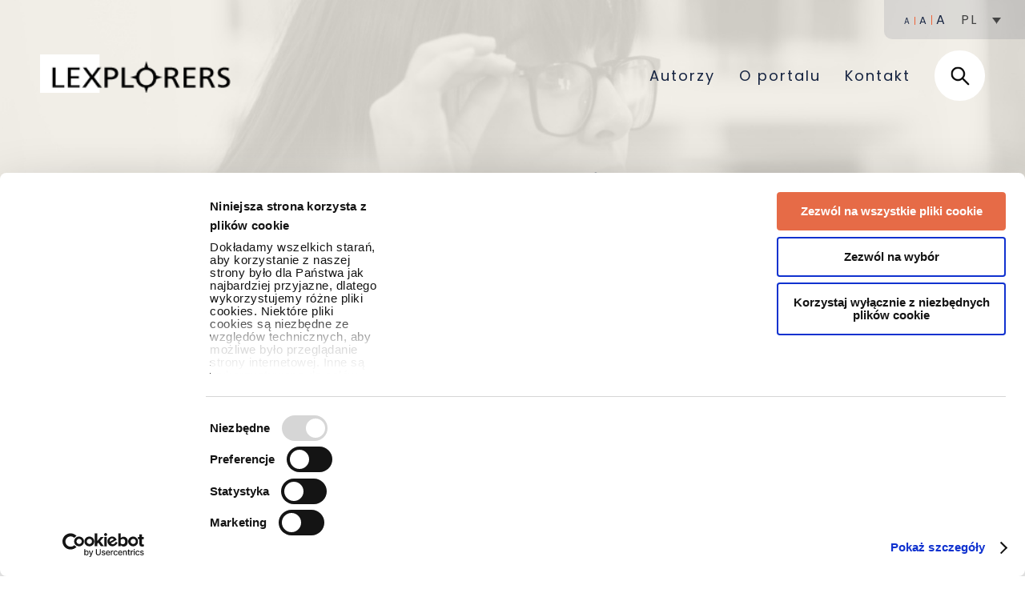

--- FILE ---
content_type: text/html; charset=UTF-8
request_url: https://lexplorers.pl/author/marta-lipinska/
body_size: 24895
content:
<!doctype html>
<html lang="pl-PL">
<head>
	<meta charset="UTF-8">
	<meta name="viewport" content="width=device-width, initial-scale=1">
    <link rel="preconnect" href="https://fonts.googleapis.com">
    <link rel="preconnect" href="https://fonts.gstatic.com" crossorigin>
    <link href="https://fonts.googleapis.com/css2?family=Playfair+Display:ital@0;1&family=Poppins:wght@300;400;700&display=swap" rel="stylesheet">
    <link rel="apple-touch-icon" sizes="57x57" href="https://lexplorers.pl/wp-content/themes/ts/gfx/favicon/apple-icon-57x57.png">
    <link rel="apple-touch-icon" sizes="60x60" href="https://lexplorers.pl/wp-content/themes/ts/gfx/favicon/apple-icon-60x60.png">
    <link rel="apple-touch-icon" sizes="72x72" href="https://lexplorers.pl/wp-content/themes/ts/gfx/favicon/apple-icon-72x72.png">
    <link rel="apple-touch-icon" sizes="76x76" href="https://lexplorers.pl/wp-content/themes/ts/gfx/favicon/apple-icon-76x76.png">
    <link rel="apple-touch-icon" sizes="114x114" href="https://lexplorers.pl/wp-content/themes/ts/gfx/favicon/apple-icon-114x114.png">
    <link rel="apple-touch-icon" sizes="120x120" href="https://lexplorers.pl/wp-content/themes/ts/gfx/favicon/apple-icon-120x120.png">
    <link rel="apple-touch-icon" sizes="144x144" href="https://lexplorers.pl/wp-content/themes/ts/gfx/favicon/apple-icon-144x144.png">
    <link rel="apple-touch-icon" sizes="152x152" href="https://lexplorers.pl/wp-content/themes/ts/gfx/favicon/apple-icon-152x152.png">
    <link rel="apple-touch-icon" sizes="180x180" href="https://lexplorers.pl/wp-content/themes/ts/gfx/favicon/apple-icon-180x180.png">
    <link rel="icon" type="image/png" sizes="192x192"  href="https://lexplorers.pl/wp-content/themes/ts/gfx/favicon/android-icon-192x192.png">
    <link rel="icon" type="image/png" sizes="32x32" href="https://lexplorers.pl/wp-content/themes/ts/gfx/favicon/favicon-32x32.png">
    <link rel="icon" type="image/png" sizes="96x96" href="https://lexplorers.pl/wp-content/themes/ts/gfx/favicon/favicon-96x96.png">
    <link rel="icon" type="image/png" sizes="16x16" href="https://lexplorers.pl/wp-content/themes/ts/gfx/favicon/favicon-16x16.png">
    <meta name="msapplication-TileColor" content="#ffffff">
    <meta name="msapplication-TileImage" content="https://lexplorers.pl/wp-content/themes/ts/gfx/favicon/ms-icon-144x144.png">
    <meta name="theme-color" content="#ffffff">
	<script type="text/javascript"
		id="Cookiebot"
		src="https://consent.cookiebot.com/uc.js"
		data-cbid="422487de-28f7-4dbf-9582-446c636a3c8a"
						data-culture="PL"
				data-blockingmode="auto"
	></script>
<script data-cookieconsent="ignore">
	window.dataLayer = window.dataLayer || [];
	function gtag() {
		dataLayer.push(arguments);
	}
	gtag("consent", "default", {
		ad_storage: "denied",
		analytics_storage: "denied",
		functionality_storage: "denied",
		personalization_storage: "denied",
		security_storage: "granted",
		wait_for_update: 500,
	});
	gtag("set", "ads_data_redaction", true);
	</script>
<meta name='robots' content='index, follow, max-image-preview:large, max-snippet:-1, max-video-preview:-1' />
	<style>img:is([sizes="auto" i], [sizes^="auto," i]) { contain-intrinsic-size: 3000px 1500px }</style>
	<link rel="alternate" hreflang="pl" href="https://lexplorers.pl/author/marta-lipinska/" />
<link rel="alternate" hreflang="en" href="https://lexplorers.pl/en/author/marta-lipinska/" />
<link rel="alternate" hreflang="x-default" href="https://lexplorers.pl/author/marta-lipinska/" />

	<!-- This site is optimized with the Yoast SEO plugin v21.5 - https://yoast.com/wordpress/plugins/seo/ -->
	<link rel="canonical" href="https://lexplorers.pl/author/marta-lipinska/" />
	<link rel="next" href="https://lexplorers.pl/author/marta-lipinska/page/2/" />
	<meta property="og:locale" content="pl_PL" />
	<meta property="og:type" content="profile" />
	<meta property="og:title" content="Marta Lipińska, Author at Lexplorers.pl" />
	<meta property="og:url" content="https://lexplorers.pl/author/marta-lipinska/" />
	<meta property="og:site_name" content="Lexplorers.pl" />
	<meta property="og:image" content="https://secure.gravatar.com/avatar/9aa227a86978551ce095ec34b31bd01b?s=500&d=mm&r=g" />
	<meta name="twitter:card" content="summary_large_image" />
	<script type="application/ld+json" class="yoast-schema-graph">{"@context":"https://schema.org","@graph":[{"@type":"ProfilePage","@id":"https://lexplorers.pl/author/marta-lipinska/","url":"https://lexplorers.pl/author/marta-lipinska/","name":"Marta Lipińska, Author at Lexplorers.pl","isPartOf":{"@id":"https://lexplorers.pl/#website"},"primaryImageOfPage":{"@id":"https://lexplorers.pl/author/marta-lipinska/#primaryimage"},"image":{"@id":"https://lexplorers.pl/author/marta-lipinska/#primaryimage"},"thumbnailUrl":"https://lexplorers.pl/wp-content/uploads/fons-heijnsbroek-vBfEZdpEr-E-unsplash-1-scaled.jpg","breadcrumb":{"@id":"https://lexplorers.pl/author/marta-lipinska/#breadcrumb"},"inLanguage":"pl-PL","potentialAction":[{"@type":"ReadAction","target":["https://lexplorers.pl/author/marta-lipinska/"]}]},{"@type":"ImageObject","inLanguage":"pl-PL","@id":"https://lexplorers.pl/author/marta-lipinska/#primaryimage","url":"https://lexplorers.pl/wp-content/uploads/fons-heijnsbroek-vBfEZdpEr-E-unsplash-1-scaled.jpg","contentUrl":"https://lexplorers.pl/wp-content/uploads/fons-heijnsbroek-vBfEZdpEr-E-unsplash-1-scaled.jpg","width":2560,"height":1920,"caption":"przedawnienia"},{"@type":"BreadcrumbList","@id":"https://lexplorers.pl/author/marta-lipinska/#breadcrumb","itemListElement":[{"@type":"ListItem","position":1,"name":"Home","item":"https://lexplorers.pl/"},{"@type":"ListItem","position":2,"name":"Archives for Marta Lipińska"}]},{"@type":"WebSite","@id":"https://lexplorers.pl/#website","url":"https://lexplorers.pl/","name":"Lexplorers.pl","description":"Miejsce stworzone przez nas z myślą o Twoich potrzebach.","potentialAction":[{"@type":"SearchAction","target":{"@type":"EntryPoint","urlTemplate":"https://lexplorers.pl/?s={search_term_string}"},"query-input":"required name=search_term_string"}],"inLanguage":"pl-PL"},{"@type":"Person","@id":"https://lexplorers.pl/#/schema/person/05f8760d7a68674540340da15953a3d1","name":"Marta Lipińska","image":{"@type":"ImageObject","inLanguage":"pl-PL","@id":"https://lexplorers.pl/#/schema/person/image/8ea575e0246c041d3269df4629395d2e","url":"https://secure.gravatar.com/avatar/9aa227a86978551ce095ec34b31bd01b?s=96&d=mm&r=g","contentUrl":"https://secure.gravatar.com/avatar/9aa227a86978551ce095ec34b31bd01b?s=96&d=mm&r=g","caption":"Marta Lipińska"},"mainEntityOfPage":{"@id":"https://lexplorers.pl/author/marta-lipinska/"}}]}</script>
	<!-- / Yoast SEO plugin. -->


<link rel='dns-prefetch' href='//ajax.googleapis.com' />
<link rel="alternate" type="application/rss+xml" title="Lexplorers.pl &raquo; Kanał z wpisami, których autorem jest Marta Lipińska" href="https://lexplorers.pl/author/marta-lipinska/feed/" />
		<!-- This site uses the Google Analytics by ExactMetrics plugin v8.11.1 - Using Analytics tracking - https://www.exactmetrics.com/ -->
		<!-- Note: ExactMetrics is not currently configured on this site. The site owner needs to authenticate with Google Analytics in the ExactMetrics settings panel. -->
					<!-- No tracking code set -->
				<!-- / Google Analytics by ExactMetrics -->
		<script type="text/javascript">
/* <![CDATA[ */
window._wpemojiSettings = {"baseUrl":"https:\/\/s.w.org\/images\/core\/emoji\/15.0.3\/72x72\/","ext":".png","svgUrl":"https:\/\/s.w.org\/images\/core\/emoji\/15.0.3\/svg\/","svgExt":".svg","source":{"concatemoji":"https:\/\/lexplorers.pl\/wp-includes\/js\/wp-emoji-release.min.js"}};
/*! This file is auto-generated */
!function(i,n){var o,s,e;function c(e){try{var t={supportTests:e,timestamp:(new Date).valueOf()};sessionStorage.setItem(o,JSON.stringify(t))}catch(e){}}function p(e,t,n){e.clearRect(0,0,e.canvas.width,e.canvas.height),e.fillText(t,0,0);var t=new Uint32Array(e.getImageData(0,0,e.canvas.width,e.canvas.height).data),r=(e.clearRect(0,0,e.canvas.width,e.canvas.height),e.fillText(n,0,0),new Uint32Array(e.getImageData(0,0,e.canvas.width,e.canvas.height).data));return t.every(function(e,t){return e===r[t]})}function u(e,t,n){switch(t){case"flag":return n(e,"\ud83c\udff3\ufe0f\u200d\u26a7\ufe0f","\ud83c\udff3\ufe0f\u200b\u26a7\ufe0f")?!1:!n(e,"\ud83c\uddfa\ud83c\uddf3","\ud83c\uddfa\u200b\ud83c\uddf3")&&!n(e,"\ud83c\udff4\udb40\udc67\udb40\udc62\udb40\udc65\udb40\udc6e\udb40\udc67\udb40\udc7f","\ud83c\udff4\u200b\udb40\udc67\u200b\udb40\udc62\u200b\udb40\udc65\u200b\udb40\udc6e\u200b\udb40\udc67\u200b\udb40\udc7f");case"emoji":return!n(e,"\ud83d\udc26\u200d\u2b1b","\ud83d\udc26\u200b\u2b1b")}return!1}function f(e,t,n){var r="undefined"!=typeof WorkerGlobalScope&&self instanceof WorkerGlobalScope?new OffscreenCanvas(300,150):i.createElement("canvas"),a=r.getContext("2d",{willReadFrequently:!0}),o=(a.textBaseline="top",a.font="600 32px Arial",{});return e.forEach(function(e){o[e]=t(a,e,n)}),o}function t(e){var t=i.createElement("script");t.src=e,t.defer=!0,i.head.appendChild(t)}"undefined"!=typeof Promise&&(o="wpEmojiSettingsSupports",s=["flag","emoji"],n.supports={everything:!0,everythingExceptFlag:!0},e=new Promise(function(e){i.addEventListener("DOMContentLoaded",e,{once:!0})}),new Promise(function(t){var n=function(){try{var e=JSON.parse(sessionStorage.getItem(o));if("object"==typeof e&&"number"==typeof e.timestamp&&(new Date).valueOf()<e.timestamp+604800&&"object"==typeof e.supportTests)return e.supportTests}catch(e){}return null}();if(!n){if("undefined"!=typeof Worker&&"undefined"!=typeof OffscreenCanvas&&"undefined"!=typeof URL&&URL.createObjectURL&&"undefined"!=typeof Blob)try{var e="postMessage("+f.toString()+"("+[JSON.stringify(s),u.toString(),p.toString()].join(",")+"));",r=new Blob([e],{type:"text/javascript"}),a=new Worker(URL.createObjectURL(r),{name:"wpTestEmojiSupports"});return void(a.onmessage=function(e){c(n=e.data),a.terminate(),t(n)})}catch(e){}c(n=f(s,u,p))}t(n)}).then(function(e){for(var t in e)n.supports[t]=e[t],n.supports.everything=n.supports.everything&&n.supports[t],"flag"!==t&&(n.supports.everythingExceptFlag=n.supports.everythingExceptFlag&&n.supports[t]);n.supports.everythingExceptFlag=n.supports.everythingExceptFlag&&!n.supports.flag,n.DOMReady=!1,n.readyCallback=function(){n.DOMReady=!0}}).then(function(){return e}).then(function(){var e;n.supports.everything||(n.readyCallback(),(e=n.source||{}).concatemoji?t(e.concatemoji):e.wpemoji&&e.twemoji&&(t(e.twemoji),t(e.wpemoji)))}))}((window,document),window._wpemojiSettings);
/* ]]> */
</script>
<style id='wp-emoji-styles-inline-css' type='text/css'>

	img.wp-smiley, img.emoji {
		display: inline !important;
		border: none !important;
		box-shadow: none !important;
		height: 1em !important;
		width: 1em !important;
		margin: 0 0.07em !important;
		vertical-align: -0.1em !important;
		background: none !important;
		padding: 0 !important;
	}
</style>
<link rel='stylesheet' id='wp-block-library-css' href='https://lexplorers.pl/wp-includes/css/dist/block-library/style.min.css?ver=6.7.4' type='text/css' media='all' />
<style id='classic-theme-styles-inline-css' type='text/css'>
/*! This file is auto-generated */
.wp-block-button__link{color:#fff;background-color:#32373c;border-radius:9999px;box-shadow:none;text-decoration:none;padding:calc(.667em + 2px) calc(1.333em + 2px);font-size:1.125em}.wp-block-file__button{background:#32373c;color:#fff;text-decoration:none}
</style>
<style id='global-styles-inline-css' type='text/css'>
:root{--wp--preset--aspect-ratio--square: 1;--wp--preset--aspect-ratio--4-3: 4/3;--wp--preset--aspect-ratio--3-4: 3/4;--wp--preset--aspect-ratio--3-2: 3/2;--wp--preset--aspect-ratio--2-3: 2/3;--wp--preset--aspect-ratio--16-9: 16/9;--wp--preset--aspect-ratio--9-16: 9/16;--wp--preset--color--black: #000000;--wp--preset--color--cyan-bluish-gray: #abb8c3;--wp--preset--color--white: #ffffff;--wp--preset--color--pale-pink: #f78da7;--wp--preset--color--vivid-red: #cf2e2e;--wp--preset--color--luminous-vivid-orange: #ff6900;--wp--preset--color--luminous-vivid-amber: #fcb900;--wp--preset--color--light-green-cyan: #7bdcb5;--wp--preset--color--vivid-green-cyan: #00d084;--wp--preset--color--pale-cyan-blue: #8ed1fc;--wp--preset--color--vivid-cyan-blue: #0693e3;--wp--preset--color--vivid-purple: #9b51e0;--wp--preset--gradient--vivid-cyan-blue-to-vivid-purple: linear-gradient(135deg,rgba(6,147,227,1) 0%,rgb(155,81,224) 100%);--wp--preset--gradient--light-green-cyan-to-vivid-green-cyan: linear-gradient(135deg,rgb(122,220,180) 0%,rgb(0,208,130) 100%);--wp--preset--gradient--luminous-vivid-amber-to-luminous-vivid-orange: linear-gradient(135deg,rgba(252,185,0,1) 0%,rgba(255,105,0,1) 100%);--wp--preset--gradient--luminous-vivid-orange-to-vivid-red: linear-gradient(135deg,rgba(255,105,0,1) 0%,rgb(207,46,46) 100%);--wp--preset--gradient--very-light-gray-to-cyan-bluish-gray: linear-gradient(135deg,rgb(238,238,238) 0%,rgb(169,184,195) 100%);--wp--preset--gradient--cool-to-warm-spectrum: linear-gradient(135deg,rgb(74,234,220) 0%,rgb(151,120,209) 20%,rgb(207,42,186) 40%,rgb(238,44,130) 60%,rgb(251,105,98) 80%,rgb(254,248,76) 100%);--wp--preset--gradient--blush-light-purple: linear-gradient(135deg,rgb(255,206,236) 0%,rgb(152,150,240) 100%);--wp--preset--gradient--blush-bordeaux: linear-gradient(135deg,rgb(254,205,165) 0%,rgb(254,45,45) 50%,rgb(107,0,62) 100%);--wp--preset--gradient--luminous-dusk: linear-gradient(135deg,rgb(255,203,112) 0%,rgb(199,81,192) 50%,rgb(65,88,208) 100%);--wp--preset--gradient--pale-ocean: linear-gradient(135deg,rgb(255,245,203) 0%,rgb(182,227,212) 50%,rgb(51,167,181) 100%);--wp--preset--gradient--electric-grass: linear-gradient(135deg,rgb(202,248,128) 0%,rgb(113,206,126) 100%);--wp--preset--gradient--midnight: linear-gradient(135deg,rgb(2,3,129) 0%,rgb(40,116,252) 100%);--wp--preset--font-size--small: 13px;--wp--preset--font-size--medium: 20px;--wp--preset--font-size--large: 36px;--wp--preset--font-size--x-large: 42px;--wp--preset--spacing--20: 0.44rem;--wp--preset--spacing--30: 0.67rem;--wp--preset--spacing--40: 1rem;--wp--preset--spacing--50: 1.5rem;--wp--preset--spacing--60: 2.25rem;--wp--preset--spacing--70: 3.38rem;--wp--preset--spacing--80: 5.06rem;--wp--preset--shadow--natural: 6px 6px 9px rgba(0, 0, 0, 0.2);--wp--preset--shadow--deep: 12px 12px 50px rgba(0, 0, 0, 0.4);--wp--preset--shadow--sharp: 6px 6px 0px rgba(0, 0, 0, 0.2);--wp--preset--shadow--outlined: 6px 6px 0px -3px rgba(255, 255, 255, 1), 6px 6px rgba(0, 0, 0, 1);--wp--preset--shadow--crisp: 6px 6px 0px rgba(0, 0, 0, 1);}:where(.is-layout-flex){gap: 0.5em;}:where(.is-layout-grid){gap: 0.5em;}body .is-layout-flex{display: flex;}.is-layout-flex{flex-wrap: wrap;align-items: center;}.is-layout-flex > :is(*, div){margin: 0;}body .is-layout-grid{display: grid;}.is-layout-grid > :is(*, div){margin: 0;}:where(.wp-block-columns.is-layout-flex){gap: 2em;}:where(.wp-block-columns.is-layout-grid){gap: 2em;}:where(.wp-block-post-template.is-layout-flex){gap: 1.25em;}:where(.wp-block-post-template.is-layout-grid){gap: 1.25em;}.has-black-color{color: var(--wp--preset--color--black) !important;}.has-cyan-bluish-gray-color{color: var(--wp--preset--color--cyan-bluish-gray) !important;}.has-white-color{color: var(--wp--preset--color--white) !important;}.has-pale-pink-color{color: var(--wp--preset--color--pale-pink) !important;}.has-vivid-red-color{color: var(--wp--preset--color--vivid-red) !important;}.has-luminous-vivid-orange-color{color: var(--wp--preset--color--luminous-vivid-orange) !important;}.has-luminous-vivid-amber-color{color: var(--wp--preset--color--luminous-vivid-amber) !important;}.has-light-green-cyan-color{color: var(--wp--preset--color--light-green-cyan) !important;}.has-vivid-green-cyan-color{color: var(--wp--preset--color--vivid-green-cyan) !important;}.has-pale-cyan-blue-color{color: var(--wp--preset--color--pale-cyan-blue) !important;}.has-vivid-cyan-blue-color{color: var(--wp--preset--color--vivid-cyan-blue) !important;}.has-vivid-purple-color{color: var(--wp--preset--color--vivid-purple) !important;}.has-black-background-color{background-color: var(--wp--preset--color--black) !important;}.has-cyan-bluish-gray-background-color{background-color: var(--wp--preset--color--cyan-bluish-gray) !important;}.has-white-background-color{background-color: var(--wp--preset--color--white) !important;}.has-pale-pink-background-color{background-color: var(--wp--preset--color--pale-pink) !important;}.has-vivid-red-background-color{background-color: var(--wp--preset--color--vivid-red) !important;}.has-luminous-vivid-orange-background-color{background-color: var(--wp--preset--color--luminous-vivid-orange) !important;}.has-luminous-vivid-amber-background-color{background-color: var(--wp--preset--color--luminous-vivid-amber) !important;}.has-light-green-cyan-background-color{background-color: var(--wp--preset--color--light-green-cyan) !important;}.has-vivid-green-cyan-background-color{background-color: var(--wp--preset--color--vivid-green-cyan) !important;}.has-pale-cyan-blue-background-color{background-color: var(--wp--preset--color--pale-cyan-blue) !important;}.has-vivid-cyan-blue-background-color{background-color: var(--wp--preset--color--vivid-cyan-blue) !important;}.has-vivid-purple-background-color{background-color: var(--wp--preset--color--vivid-purple) !important;}.has-black-border-color{border-color: var(--wp--preset--color--black) !important;}.has-cyan-bluish-gray-border-color{border-color: var(--wp--preset--color--cyan-bluish-gray) !important;}.has-white-border-color{border-color: var(--wp--preset--color--white) !important;}.has-pale-pink-border-color{border-color: var(--wp--preset--color--pale-pink) !important;}.has-vivid-red-border-color{border-color: var(--wp--preset--color--vivid-red) !important;}.has-luminous-vivid-orange-border-color{border-color: var(--wp--preset--color--luminous-vivid-orange) !important;}.has-luminous-vivid-amber-border-color{border-color: var(--wp--preset--color--luminous-vivid-amber) !important;}.has-light-green-cyan-border-color{border-color: var(--wp--preset--color--light-green-cyan) !important;}.has-vivid-green-cyan-border-color{border-color: var(--wp--preset--color--vivid-green-cyan) !important;}.has-pale-cyan-blue-border-color{border-color: var(--wp--preset--color--pale-cyan-blue) !important;}.has-vivid-cyan-blue-border-color{border-color: var(--wp--preset--color--vivid-cyan-blue) !important;}.has-vivid-purple-border-color{border-color: var(--wp--preset--color--vivid-purple) !important;}.has-vivid-cyan-blue-to-vivid-purple-gradient-background{background: var(--wp--preset--gradient--vivid-cyan-blue-to-vivid-purple) !important;}.has-light-green-cyan-to-vivid-green-cyan-gradient-background{background: var(--wp--preset--gradient--light-green-cyan-to-vivid-green-cyan) !important;}.has-luminous-vivid-amber-to-luminous-vivid-orange-gradient-background{background: var(--wp--preset--gradient--luminous-vivid-amber-to-luminous-vivid-orange) !important;}.has-luminous-vivid-orange-to-vivid-red-gradient-background{background: var(--wp--preset--gradient--luminous-vivid-orange-to-vivid-red) !important;}.has-very-light-gray-to-cyan-bluish-gray-gradient-background{background: var(--wp--preset--gradient--very-light-gray-to-cyan-bluish-gray) !important;}.has-cool-to-warm-spectrum-gradient-background{background: var(--wp--preset--gradient--cool-to-warm-spectrum) !important;}.has-blush-light-purple-gradient-background{background: var(--wp--preset--gradient--blush-light-purple) !important;}.has-blush-bordeaux-gradient-background{background: var(--wp--preset--gradient--blush-bordeaux) !important;}.has-luminous-dusk-gradient-background{background: var(--wp--preset--gradient--luminous-dusk) !important;}.has-pale-ocean-gradient-background{background: var(--wp--preset--gradient--pale-ocean) !important;}.has-electric-grass-gradient-background{background: var(--wp--preset--gradient--electric-grass) !important;}.has-midnight-gradient-background{background: var(--wp--preset--gradient--midnight) !important;}.has-small-font-size{font-size: var(--wp--preset--font-size--small) !important;}.has-medium-font-size{font-size: var(--wp--preset--font-size--medium) !important;}.has-large-font-size{font-size: var(--wp--preset--font-size--large) !important;}.has-x-large-font-size{font-size: var(--wp--preset--font-size--x-large) !important;}
:where(.wp-block-post-template.is-layout-flex){gap: 1.25em;}:where(.wp-block-post-template.is-layout-grid){gap: 1.25em;}
:where(.wp-block-columns.is-layout-flex){gap: 2em;}:where(.wp-block-columns.is-layout-grid){gap: 2em;}
:root :where(.wp-block-pullquote){font-size: 1.5em;line-height: 1.6;}
</style>
<link rel='stylesheet' id='contact-form-7-css' href='https://lexplorers.pl/wp-content/plugins/contact-form-7/includes/css/styles.css?ver=5.8.2' type='text/css' media='all' />
<link rel='stylesheet' id='wpml-legacy-dropdown-click-0-css' href='https://lexplorers.pl/wp-content/plugins/sitepress-multilingual-cms/templates/language-switchers/legacy-dropdown-click/style.min.css?ver=1' type='text/css' media='all' />
<link rel='stylesheet' id='wpml-menu-item-0-css' href='https://lexplorers.pl/wp-content/plugins/sitepress-multilingual-cms/templates/language-switchers/menu-item/style.min.css?ver=1' type='text/css' media='all' />
<link rel='stylesheet' id='wp-pagenavi-css' href='https://lexplorers.pl/wp-content/plugins/wp-pagenavi/pagenavi-css.css?ver=2.70' type='text/css' media='all' />
<link rel='stylesheet' id='ts-style-css' href='https://lexplorers.pl/wp-content/themes/ts/style.css?ver=1.1' type='text/css' media='all' />
<script type="text/javascript" src="https://lexplorers.pl/wp-content/plugins/sitepress-multilingual-cms/templates/language-switchers/legacy-dropdown-click/script.min.js" id="wpml-legacy-dropdown-click-0-js"></script>
<script type="text/javascript" src="https://ajax.googleapis.com/ajax/libs/jquery/1.8.3/jquery.min.js" id="js-jquery-js"></script>
<script type="text/javascript" src="https://lexplorers.pl/wp-content/themes/ts/js/main.js" id="js-main-js"></script>
<link rel="https://api.w.org/" href="https://lexplorers.pl/wp-json/" /><link rel="alternate" title="JSON" type="application/json" href="https://lexplorers.pl/wp-json/wp/v2/users/29" /><link rel="EditURI" type="application/rsd+xml" title="RSD" href="https://lexplorers.pl/xmlrpc.php?rsd" />
<meta name="generator" content="WPML ver:4.6.7 stt:1,41;" />
<script id="Cookiebot" src="https://consent.cookiebot.com/uc.js" data-cbid="422487de-28f7-4dbf-9582-446c636a3c8a" type="text/javascript". data-blockingmode="auto"></script>
<link rel="icon" href="https://lexplorers.pl/wp-content/uploads/2018/08/logo.png" sizes="32x32" />
<link rel="icon" href="https://lexplorers.pl/wp-content/uploads/2018/08/logo.png" sizes="192x192" />
<link rel="apple-touch-icon" href="https://lexplorers.pl/wp-content/uploads/2018/08/logo.png" />
<meta name="msapplication-TileImage" content="https://lexplorers.pl/wp-content/uploads/2018/08/logo.png" />
    
    <script>(function(i,s,o,g,r,a,m){i['GoogleAnalyticsObject']=r;i[r]=i[r]||function(){ (i[r].q=i[r].q||[]).push(arguments)},i[r].l=1*new Date();a=s.createElement(o), m=s.getElementsByTagName(o)[0];a.async=1;a.src=g;m.parentNode.insertBefore(a,m)})(window,document,'script','https://web.archive.org/web/20230207105541/https://www.google-analytics.com/analytics.js','ga'); ga('create', 'UA-107583360-1', 'auto'); ga('send', 'pageview');</script>
</head>
<body class="archive author author-marta-lipinska author-29 hfeed no-sidebar">
<div id="page" class="site ">
	<header>
        <div class="toolsbox abs z2 autowidth hideOnMobile">
            <div class="header__fontresizer autowidth">
                <button class="fontresizer1" type="button" name="button">A</button>
                <button class="fontresizer2" type="button" name="button">A</button>
                <button class="fontresizer3" type="button" name="button">A</button>
            </div>
            <div class="header__languages autowidth">
                
<div class="wpml-ls-statics-shortcode_actions wpml-ls wpml-ls-legacy-dropdown-click js-wpml-ls-legacy-dropdown-click">
	<ul>

		<li class="wpml-ls-slot-shortcode_actions wpml-ls-item wpml-ls-item-pl wpml-ls-current-language wpml-ls-first-item wpml-ls-item-legacy-dropdown-click">

			<a href="#" class="js-wpml-ls-item-toggle wpml-ls-item-toggle">
                <span class="wpml-ls-native">PL</span></a>

			<ul class="js-wpml-ls-sub-menu wpml-ls-sub-menu">
				
					<li class="wpml-ls-slot-shortcode_actions wpml-ls-item wpml-ls-item-en wpml-ls-last-item">
						<a href="https://lexplorers.pl/en/author/marta-lipinska/" class="wpml-ls-link">
                            <span class="wpml-ls-native" lang="en">EN</span></a>
					</li>

							</ul>

		</li>

	</ul>
</div>
            </div>
        </div>
        <div class="inner">
            <a href="https://lexplorers.pl/" title="Lexplorers.pl" rel="home" class="logo left"><img src="https://lexplorers.pl/wp-content/themes/ts/gfx/logo.svg" alt="" /></a>
            <div class="menubutton transAll showOnMobile">
                <div class=""></div>
                <div class=""></div>
                <div class=""></div>
            </div>
            <nav class="hideOnMobile trans">
                <div class="toolsbox abs z2 autowidth showOnMobile">
                    <div class="header__fontresizer autowidth">
                        <button class="fontresizer1" type="button" name="button">A</button>
                        <button class="fontresizer2" type="button" name="button">A</button>
                        <button class="fontresizer3" type="button" name="button">A</button>
                    </div>
                    <div class="header__languages autowidth">
                        
<div class="wpml-ls-statics-shortcode_actions wpml-ls wpml-ls-legacy-dropdown-click js-wpml-ls-legacy-dropdown-click">
	<ul>

		<li class="wpml-ls-slot-shortcode_actions wpml-ls-item wpml-ls-item-pl wpml-ls-current-language wpml-ls-first-item wpml-ls-item-legacy-dropdown-click">

			<a href="#" class="js-wpml-ls-item-toggle wpml-ls-item-toggle">
                <span class="wpml-ls-native">PL</span></a>

			<ul class="js-wpml-ls-sub-menu wpml-ls-sub-menu">
				
					<li class="wpml-ls-slot-shortcode_actions wpml-ls-item wpml-ls-item-en wpml-ls-last-item">
						<a href="https://lexplorers.pl/en/author/marta-lipinska/" class="wpml-ls-link">
                            <span class="wpml-ls-native" lang="en">EN</span></a>
					</li>

							</ul>

		</li>

	</ul>
</div>
                    </div>
                </div>
                <ul class="left">
                    <li><a href="https://lexplorers.pl/authors/" title="" class="">Autorzy</a></li>
                    <li><a href="https://lexplorers.pl/about/" title="" class="">O portalu</a></li>
                    <li><a href="https://lexplorers.pl/kontakt/" title="" class="">Kontakt</a></li>
                </ul>
                <div class="searchbox autowidth right">
                    <div class="searchTrigger">
                        <svg class="middleXY abs" xmlns="http://www.w3.org/2000/svg" xmlns:xlink="http://www.w3.org/1999/xlink" width="23" height="23" viewBox="0 0 23 23"><image width="23" height="23" xlink:href="[data-uri]"/></svg>
                    </div>
                    <div class="header__search ">
                        <div class="close"></div>
                        <form role="search" method="get" id="searchform" class="header__search__form" action="https://lexplorers.pl/">
                            <input required autocomplete="off" class="szukajka" type="search" value="" placeholder="Wpisz, co chesz odkryć..." name="s" id="s" />
                            <input type="submit" id="searchsubmit" value="" />
                        </form>
                    </div>
                </div>
            </nav>
            <div class="menubutton transAll right showOnMobile"><div></div><div></div><div></div></div>
        </div>
	</header>

	<div id="content" class="site-content">
                    <div class=" authorpage">
            <div class="firstView">
                <div class="inner">
                    <h1 class="font2 center italic">Marta Lipińska</h1>
                    
                </div>
                <img src="https://lexplorers.pl/wp-content/themes/ts/gfx/globe.png" alt="" class="glob abs" />
            </div>
            <div class="aktualnosciView whitebg">
                <div class="inner">
                    <div class="opis middleX">
                        <p>Zanim zostałam prawnikiem skończyłam Politechnikę Warszawską i zostałam inżynierem „od miast”. Zaczęłam pracę u jednego z największych zamawiających w Polsce i wtedy pojawiła się moja miłość do prawa. Doprowadziła ona do tego, że po kilku latach mogę posługiwać się wymarzonym tytułem radcy prawnego. Od kilku lat pracuję w GWW i zajmuję się obsługą prawną projektów infrastrukturalnych oraz zamówieniami publicznymi. Nie jest mi obce również prawo cywilne oraz procedura cywilna. Opinie prawne, sporządzanie i uzgadnianie umów związanych z procesem budowlanym oraz reprezentacja przed KIO – to moja codzienność. Niestraszne mi wielogodzinne negocjacje w gronie inżynierów czy czytanie dokumentów technicznych z branży budowlanej.</p>
<p>&nbsp;</p>
                        <h2 class="clear mojewpisyh">Moje wpisy: </h2>
                    </div>
                                        <div class="wpisy middleX">
                        <div class="wpis ">
    <div class="image trans">
                                            <img width="400" height="200" src="https://lexplorers.pl/wp-content/uploads/fons-heijnsbroek-vBfEZdpEr-E-unsplash-1-400x200.jpg" class="attachment-news size-news wp-post-image" alt="przedawnienia" decoding="async" loading="lazy" srcset="https://lexplorers.pl/wp-content/uploads/fons-heijnsbroek-vBfEZdpEr-E-unsplash-1-400x200.jpg 400w, https://lexplorers.pl/wp-content/uploads/fons-heijnsbroek-vBfEZdpEr-E-unsplash-1-910x455.jpg 910w" sizes="auto, (max-width: 400px) 100vw, 400px" />                            <div class="kat orange">Zamówienia publiczne</div>        <a href="https://lexplorers.pl/nastawiajcie-zegarki-ucieka-termin-przedawnienia/" class="abs link indent">Nastawiajcie zegarki – ucieka termin przedawnienia</a>
    </div>
    <div class="details">
        <h4 class="trans">Nastawiajcie zegarki – ucieka termin przedawnienia</h4>
                <a href="https://lexplorers.pl/nastawiajcie-zegarki-ucieka-termin-przedawnienia/" class="abs link indent">Nastawiajcie zegarki – ucieka termin przedawnienia</a>
    </div>
</div><div class="wpis ">
    <div class="image trans">
                                            <img width="400" height="200" src="https://lexplorers.pl/wp-content/uploads/2020/07/tingey-injury-law-firm-6sl88x150Xs-unsplash-400x200.jpg" class="attachment-news size-news wp-post-image" alt="kary umowne" decoding="async" loading="lazy" srcset="https://lexplorers.pl/wp-content/uploads/2020/07/tingey-injury-law-firm-6sl88x150Xs-unsplash-400x200.jpg 400w, https://lexplorers.pl/wp-content/uploads/2020/07/tingey-injury-law-firm-6sl88x150Xs-unsplash-910x455.jpg 910w" sizes="auto, (max-width: 400px) 100vw, 400px" />                            <div class="kat orange">Zamówienia publiczne</div>        <a href="https://lexplorers.pl/spoleczno-gospodarczy-cel-kary-umownej/" class="abs link indent">Społeczno-gospodarczy cel kary umownej i zasady współżycia społecznego w kontekście jej dochodzenia</a>
    </div>
    <div class="details">
        <h4 class="trans">Społeczno-gospodarczy cel kary umownej i zasady współżycia społecznego w kontekście jej dochodzenia</h4>
                <a href="https://lexplorers.pl/spoleczno-gospodarczy-cel-kary-umownej/" class="abs link indent">Społeczno-gospodarczy cel kary umownej i zasady współżycia społecznego w kontekście jej dochodzenia</a>
    </div>
</div><div class="wpis ">
    <div class="image trans">
                                            <img width="400" height="200" src="https://lexplorers.pl/wp-content/uploads/2019/10/james-pond-191266-unsplash-920x410-c-default-400x200.jpg" class="attachment-news size-news wp-post-image" alt="dokumentacji przetargowej" decoding="async" loading="lazy" />                            <div class="kat orange">Zamówienia publiczne</div>        <a href="https://lexplorers.pl/przerzucanie-ryzyka-bledow-dokumentacji-projektowej-na-wykonawcow/" class="abs link indent">Czy to koniec z przerzucaniem ryzyka błędów w dokumentacji projektowej na wykonawców?</a>
    </div>
    <div class="details">
        <h4 class="trans">Czy to koniec z przerzucaniem ryzyka błędów w dokumentacji projektowej na wykonawców?</h4>
                <a href="https://lexplorers.pl/przerzucanie-ryzyka-bledow-dokumentacji-projektowej-na-wykonawcow/" class="abs link indent">Czy to koniec z przerzucaniem ryzyka błędów w dokumentacji projektowej na wykonawców?</a>
    </div>
</div><div class="wpis ">
    <div class="image trans">
                                            <img width="400" height="200" src="https://lexplorers.pl/wp-content/uploads/2020/08/jiesuang-ng-yX91Y605R7E-unsplash-400x200.jpg" class="attachment-news size-news wp-post-image" alt="kara umowna" decoding="async" loading="lazy" srcset="https://lexplorers.pl/wp-content/uploads/2020/08/jiesuang-ng-yX91Y605R7E-unsplash-400x200.jpg 400w, https://lexplorers.pl/wp-content/uploads/2020/08/jiesuang-ng-yX91Y605R7E-unsplash-910x455.jpg 910w" sizes="auto, (max-width: 400px) 100vw, 400px" />                            <div class="kat orange">Zamówienia publiczne</div>        <a href="https://lexplorers.pl/kara-umowna-a-odszkodowanie-art-109-1-7-pzp/" class="abs link indent">Czy kara umowna mieści się w pojęciu „odszkodowania” z art. 109 ust. 1 pkt 7 PZP?</a>
    </div>
    <div class="details">
        <h4 class="trans">Czy kara umowna mieści się w pojęciu „odszkodowania” z art. 109 ust. 1 pkt 7 PZP?</h4>
                <a href="https://lexplorers.pl/kara-umowna-a-odszkodowanie-art-109-1-7-pzp/" class="abs link indent">Czy kara umowna mieści się w pojęciu „odszkodowania” z art. 109 ust. 1 pkt 7 PZP?</a>
    </div>
</div><div class="wpis ">
    <div class="image trans">
                                            <img width="400" height="200" src="https://lexplorers.pl/wp-content/uploads/2018/05/american-public-power-association-430858-unsplash-400x200.jpg" class="attachment-news size-news wp-post-image" alt="zmiany" decoding="async" loading="lazy" srcset="https://lexplorers.pl/wp-content/uploads/2018/05/american-public-power-association-430858-unsplash-400x200.jpg 400w, https://lexplorers.pl/wp-content/uploads/2018/05/american-public-power-association-430858-unsplash-910x455.jpg 910w" sizes="auto, (max-width: 400px) 100vw, 400px" />                            <div class="kat orange">Zamówienia publiczne</div>        <a href="https://lexplorers.pl/zmiany-w-waloryzacji-umow-o-wykonanie-zamowienia-publicznego/" class="abs link indent">Zmiany w waloryzacji umów o wykonanie zamówienia publicznego</a>
    </div>
    <div class="details">
        <h4 class="trans">Zmiany w waloryzacji umów o wykonanie zamówienia publicznego</h4>
                <a href="https://lexplorers.pl/zmiany-w-waloryzacji-umow-o-wykonanie-zamowienia-publicznego/" class="abs link indent">Zmiany w waloryzacji umów o wykonanie zamówienia publicznego</a>
    </div>
</div><div class="wpis ">
    <div class="image trans">
                                            <img width="400" height="200" src="https://lexplorers.pl/wp-content/uploads/2022/03/pexels-musa-zanoun-8155814-1-e1646822154844-400x200.jpg" class="attachment-news size-news wp-post-image" alt="siła wyższa" decoding="async" loading="lazy" srcset="https://lexplorers.pl/wp-content/uploads/2022/03/pexels-musa-zanoun-8155814-1-e1646822154844-400x200.jpg 400w, https://lexplorers.pl/wp-content/uploads/2022/03/pexels-musa-zanoun-8155814-1-e1646822154844-910x455.jpg 910w" sizes="auto, (max-width: 400px) 100vw, 400px" />                            <div class="kat orange">Zamówienia publiczne</div>        <a href="https://lexplorers.pl/wojna-jako-sila-wyzsza/" class="abs link indent">Wojna jako siła wyższa?</a>
    </div>
    <div class="details">
        <h4 class="trans">Wojna jako siła wyższa?</h4>
                <a href="https://lexplorers.pl/wojna-jako-sila-wyzsza/" class="abs link indent">Wojna jako siła wyższa?</a>
    </div>
</div><div class="wpis ">
    <div class="image trans">
                                            <img width="400" height="200" src="https://lexplorers.pl/wp-content/uploads/2021/02/ricardo-resende-1mAafgRvWBU-unsplash-e1613996685392-400x200.jpg" class="attachment-news size-news wp-post-image" alt="uniewaznienie postepowania" decoding="async" loading="lazy" srcset="https://lexplorers.pl/wp-content/uploads/2021/02/ricardo-resende-1mAafgRvWBU-unsplash-e1613996685392-400x200.jpg 400w, https://lexplorers.pl/wp-content/uploads/2021/02/ricardo-resende-1mAafgRvWBU-unsplash-e1613996685392-910x455.jpg 910w" sizes="auto, (max-width: 400px) 100vw, 400px" />                            <div class="kat orange">Zamówienia publiczne</div>        <a href="https://lexplorers.pl/uniewaznienie-postepowania-w-sprawie-zamowienia-publicznego/" class="abs link indent">Unieważnienie postępowania w sprawie zamówienia publicznego</a>
    </div>
    <div class="details">
        <h4 class="trans">Unieważnienie postępowania w sprawie zamówienia publicznego</h4>
                <a href="https://lexplorers.pl/uniewaznienie-postepowania-w-sprawie-zamowienia-publicznego/" class="abs link indent">Unieważnienie postępowania w sprawie zamówienia publicznego</a>
    </div>
</div><div class="wpis ">
    <div class="image trans">
                                            <img width="400" height="200" src="https://lexplorers.pl/wp-content/uploads/2020/11/headway-5QgIuuBxKwM-unsplash-400x200.jpg" class="attachment-news size-news wp-post-image" alt="inwestycyjna" decoding="async" loading="lazy" srcset="https://lexplorers.pl/wp-content/uploads/2020/11/headway-5QgIuuBxKwM-unsplash-400x200.jpg 400w, https://lexplorers.pl/wp-content/uploads/2020/11/headway-5QgIuuBxKwM-unsplash-910x455.jpg 910w" sizes="auto, (max-width: 400px) 100vw, 400px" />                            <div class="kat orange">Zamówienia publiczne</div>        <a href="https://lexplorers.pl/tryb-podstawowy-w-nowym-pzp-zamowienia-ponizej-progow-unijnych-czesc-2/" class="abs link indent">Tryb podstawowy w nowym Pzp – zamówienia poniżej progów unijnych – część 2</a>
    </div>
    <div class="details">
        <h4 class="trans">Tryb podstawowy w nowym Pzp – zamówienia poniżej progów unijnych – część 2</h4>
                <a href="https://lexplorers.pl/tryb-podstawowy-w-nowym-pzp-zamowienia-ponizej-progow-unijnych-czesc-2/" class="abs link indent">Tryb podstawowy w nowym Pzp – zamówienia poniżej progów unijnych – część 2</a>
    </div>
</div><div class="wpis ">
    <div class="image trans">
                                            <img width="400" height="200" src="https://lexplorers.pl/wp-content/uploads/2020/08/umit-yildirim-9OB46apMbC4-unsplash-e1597920294980-400x200.jpg" class="attachment-news size-news wp-post-image" alt="tryb podstawowy" decoding="async" loading="lazy" srcset="https://lexplorers.pl/wp-content/uploads/2020/08/umit-yildirim-9OB46apMbC4-unsplash-e1597920294980-400x200.jpg 400w, https://lexplorers.pl/wp-content/uploads/2020/08/umit-yildirim-9OB46apMbC4-unsplash-e1597920294980-910x455.jpg 910w" sizes="auto, (max-width: 400px) 100vw, 400px" />                            <div class="kat orange">Zamówienia publiczne</div>        <a href="https://lexplorers.pl/tryb-podstawowy-w-nowym-pzp-zamowienia-ponizej-progow-unijnych/" class="abs link indent">Tryb podstawowy w nowym Pzp – zamówienia poniżej progów unijnych</a>
    </div>
    <div class="details">
        <h4 class="trans">Tryb podstawowy w nowym Pzp – zamówienia poniżej progów unijnych</h4>
                <a href="https://lexplorers.pl/tryb-podstawowy-w-nowym-pzp-zamowienia-ponizej-progow-unijnych/" class="abs link indent">Tryb podstawowy w nowym Pzp – zamówienia poniżej progów unijnych</a>
    </div>
</div><div class="wpis ">
    <div class="image trans">
                                            <img width="400" height="200" src="https://lexplorers.pl/wp-content/uploads/2020/05/c-dustin-91AQt9p4Mo8-unsplash-400x200.jpg" class="attachment-news size-news wp-post-image" alt="podmiotowe srodki dowodowe" decoding="async" loading="lazy" srcset="https://lexplorers.pl/wp-content/uploads/2020/05/c-dustin-91AQt9p4Mo8-unsplash-400x200.jpg 400w, https://lexplorers.pl/wp-content/uploads/2020/05/c-dustin-91AQt9p4Mo8-unsplash-910x455.jpg 910w" sizes="auto, (max-width: 400px) 100vw, 400px" />                            <div class="kat orange">Bez kategorii</div>        <a href="https://lexplorers.pl/podmiotowe-srodki-dowodowe-w-nowym-pzp/" class="abs link indent">Podmiotowe środki dowodowe w nowym PZP</a>
    </div>
    <div class="details">
        <h4 class="trans">Podmiotowe środki dowodowe w nowym PZP</h4>
                <a href="https://lexplorers.pl/podmiotowe-srodki-dowodowe-w-nowym-pzp/" class="abs link indent">Podmiotowe środki dowodowe w nowym PZP</a>
    </div>
</div>                        <div class='wp-pagenavi' role='navigation'>
<span aria-current='page' class='current'>1</span><a class="page larger" title="Strona 2" href="https://lexplorers.pl/author/marta-lipinska/page/2/">2</a><a class="nextpostslink" rel="next" aria-label="Następna strona" href="https://lexplorers.pl/author/marta-lipinska/page/2/">»</a>
</div>                    </div>
                </div>
            </div>
        </div>
                   
	</div><!-- #content -->
	<footer>
        <div class="top">
		  <div class="inner">
                <div class="left column menu">
                    <p class="head">Menu</p>
                    <ul>
                        <li><a href="https://lexplorers.pl/" title="" class="">Home</a></li>
                        <li><a href="https://lexplorers.pl/authors/" title="" class="">Autorzy</a></li>
                        <li><a href="https://lexplorers.pl/about/" title="" class="">O portalu</a></li>
                        <li><a href="https://lexplorers.pl/kontakt/" title="" class="">Kontakt</a></li>
                        <li><a href="https://lexplorers.pl/cookie-policy/" title="" class="">Polityka ciasteczek</a></li>
                    </ul>
                    
                    <div class="socials abs">
                        <a href="https://pl.linkedin.com/company/gww" class="linkedin kolo"><svg class="middleX middleY abs trans" width="20px" height="20px" version="1.1" xmlns="http://www.w3.org/2000/svg" xmlns:xlink="http://www.w3.org/1999/xlink" x="0px" y="0px" viewBox="0 0 430.117 430.117" style="enable-background:new 0 0 430.117 430.117;" xml:space="preserve"><g><path d="M430.117,261.543V420.56h-92.188V272.193c0-37.271-13.334-62.707-46.703-62.707c-25.473,0-40.632,17.142-47.301,33.724c-2.432,5.928-3.058,14.179-3.058,22.477V420.56h-92.219c0,0,1.242-251.285,0-277.32h92.21v39.309c-0.187,0.294-0.43,0.611-0.606,0.896h0.606v-0.896c12.251-18.869,34.13-45.824,83.102-45.824C384.633,136.724,430.117,176.361,430.117,261.543z M52.183,9.558C20.635,9.558,0,30.251,0,57.463c0,26.619,20.038,47.94,50.959,47.94h0.616c32.159,0,52.159-21.317,52.159-47.94C103.128,30.251,83.734,9.558,52.183,9.558zM5.477,420.56h92.184v-277.32H5.477V420.56z"/></g></svg></a>                        <a href="https://www.facebook.com/KancelariaGWW" class="facebook kolo"><svg class="middleX middleY abs trans" width="20px" height="20px" version="1.1" xmlns="http://www.w3.org/2000/svg" xmlns:xlink="http://www.w3.org/1999/xlink" x="0px" y="0px" viewBox="0 0 96.124 96.123" style="enable-background:new 0 0 96.124 96.123;" xml:space="preserve"><g><path d="M72.089,0.02L59.624,0C45.62,0,36.57,9.285,36.57,23.656v10.907H24.037c-1.083,0-1.96,0.878-1.96,1.961v15.803c0,1.083,0.878,1.96,1.96,1.96h12.533v39.876c0,1.083,0.877,1.96,1.96,1.96h16.352c1.083,0,1.96-0.878,1.96-1.96V54.287h14.654c1.083,0,1.96-0.877,1.96-1.96l0.006-15.803c0-0.52-0.207-1.018-0.574-1.386c-0.367-0.368-0.867-0.575-1.387-0.575H56.842v-9.246c0-4.444,1.059-6.7,6.848-6.7l8.397-0.003c1.082,0,1.959-0.878,1.959-1.96V1.98C74.046,0.899,73.17,0.022,72.089,0.02z"/></g></svg></a>                    </div>
                </div>
                <div class="left column wydawca showOnTablet">
                    <p class="head">Wydawca</p>
                    
                    <p>GWW Grynhoff i Partnerzy Radcowie Prawni i Doradcy Podatkowi sp. p.</p>
<p>GWW Ladziński, Cmoch i Wspólnicy sp. k.</p>
<p>ul. Książęca 4<br />
00-498 Warszawa<br />
+48 22 212 00 00<br />
kontakt@lexplorers.pl</p>
                </div>
                <div class="left column dziedziny">
                    <p class="head">Dziedziny</p>
                    <ul>
                        <li class=""><a href="https://lexplorers.pl/category/dziedziny/doradztwo-prawne-podatkowe/">Bieżące doradztwo prawne i podatkowe</a></li><li class=""><a href="https://lexplorers.pl/category/dziedziny/transakcje-i-restrukturyzacje/">Transakcje i restrukturyzacje</a></li><li class=""><a href="https://lexplorers.pl/category/dziedziny/spory-prawne-i-podatkowe/">Spory prawne i podatkowe</a></li><li class=""><a href="https://lexplorers.pl/category/dziedziny/outsourcing-funkcji-podatkowej/">Outsourcing funkcji podatkowej</a></li><li class=""><a href="https://lexplorers.pl/category/dziedziny/compliance/">Compliance</a></li><li class=""><a href="https://lexplorers.pl/category/dziedziny/nieruchomosci/">Nieruchomości</a></li><li class=""><a href="https://lexplorers.pl/category/dziedziny/klienci-indywidualni-pl/">Klienci indywidualni</a></li><li class=""><a href="https://lexplorers.pl/category/dziedziny/zamowienia-publiczne/">Zamówienia publiczne</a></li><li class=""><a href="https://lexplorers.pl/category/dziedziny/ceny-transferowe/">Ceny transferowe</a></li><li class=""><a href="https://lexplorers.pl/category/dziedziny/doradztwo-sektorowe/">Doradztwo sektorowe</a></li><li class=""><a href="https://lexplorers.pl/category/dziedziny/prawo-karne-gospodarcze/">Prawo karne</a></li><li class=""><a href="https://lexplorers.pl/category/dziedziny/uslugi-ksiegowe/">Usługi księgowe</a></li>                    </ul>
                </div>
                <div class="left column tagsy">
                    <p class="head">Tagi</p>
                    <div class="tags">
                        <ul class="tagi">
                            <li><a href="https://lexplorers.pl/tag/ochrona-konkurencji/" title="" class="">ochrona konkurencji</a></li>
                            <li><a href="https://lexplorers.pl/tag/rezydencja-podatkowa/" title="" class="">rezydencja podatkowa</a></li>
                            <li><a href="https://lexplorers.pl/tag/jpk-vat/" title="" class="">jpk vat</a></li>
                            <li><a href="https://lexplorers.pl/tag/rada-nadzorcza/" title="" class="">rada nadzorcza</a></li>
                            <li><a href="https://lexplorers.pl/tag/jpk/" title="" class="">jpk</a></li>
                            <li><a href="https://lexplorers.pl/tag/konsumenci/" title="" class="">konsumenci</a></li>
                            <li><a href="https://lexplorers.pl/tag/portugalia/" title="" class="">Portugalia</a></li>
                            <li><a href="https://lexplorers.pl/tag/squeeze-out/" title="" class="">squeeze-out</a></li>
                            <li><a href="https://lexplorers.pl/tag/negocjacje-tryb-podstawowy-pzp/" title="" class="">negocjacje tryb podstawowy pzp</a></li>
                            <li><a href="https://lexplorers.pl/tag/sell-out/" title="" class="">sell-out</a></li>
                            <li><a href="https://lexplorers.pl/tag/zamowienia-ponizej-progow/" title="" class="">zamówienia poniżej progów</a></li>
                            <li><a href="https://lexplorers.pl/tag/konkurencja/" title="" class="">konkurencja</a></li>
                            <li><a href="https://lexplorers.pl/tag/nieruchomosci/" title="" class="">nieruchomości</a></li>
                        </ul>
                    </div>
                </div>
                <div class="left column wydawca hideOnTablet">
                    <p class="head">Wydawca</p>
                    
                    <p>GWW Grynhoff i Partnerzy Radcowie Prawni i Doradcy Podatkowi sp. p.</p>
<p>GWW Ladziński, Cmoch i Wspólnicy sp. k.</p>
<p>ul. Książęca 4<br />
00-498 Warszawa<br />
+48 22 212 00 00<br />
kontakt@lexplorers.pl</p>
                </div>
            </div>
        </div>
        <div class="bottom">
            <div class="inner">
                <p class="copy right">&copy; Wszelkie prawa zastrzeżone GWW</p>
                <p class="ts left">Realizacja <a href="https://tomczak-stanislawski.pl" title="" target="_blank"><img src="https://lexplorers.pl/wp-content/themes/ts/gfx/ts-logo.png" alt="" class="" /></a></p>
            </div>
		</div>
	</footer>
</div><!-- #page -->

<script type="text/javascript" src="https://lexplorers.pl/wp-content/plugins/contact-form-7/includes/swv/js/index.js" id="swv-js"></script>
<script type="text/javascript" id="contact-form-7-js-extra">
/* <![CDATA[ */
var wpcf7 = {"api":{"root":"https:\/\/lexplorers.pl\/wp-json\/","namespace":"contact-form-7\/v1"}};
/* ]]> */
</script>
<script type="text/javascript" src="https://lexplorers.pl/wp-content/plugins/contact-form-7/includes/js/index.js" id="contact-form-7-js"></script>
<script type="text/javascript" src="https://lexplorers.pl/wp-content/themes/ts/js/navigation.js" id="ts-navigation-js"></script>
<script type="text/javascript" src="https://lexplorers.pl/wp-content/themes/ts/js/skip-link-focus-fix.js" id="ts-skip-link-focus-fix-js"></script>
</body>
</html>

--- FILE ---
content_type: image/svg+xml
request_url: https://lexplorers.pl/wp-content/themes/ts/gfx/logo.svg
body_size: 19145
content:
<svg xmlns="http://www.w3.org/2000/svg" xmlns:xlink="http://www.w3.org/1999/xlink" width="248" height="48" viewBox="0 0 248 48">
  <defs>
    <clipPath id="clip-path">
      <rect x="11" y="7" width="248" height="48" fill="none"/>
    </clipPath>
    <clipPath id="clip-path-2">
      <rect x="18" y="55" width="245" height="52" fill="none"/>
    </clipPath>
    <pattern id="pattern" preserveAspectRatio="none" width="100%" height="100%" viewBox="0 0 233 141">
      <image width="233" height="141" xlink:href="[data-uri]"/>
    </pattern>
  </defs>
  <g id="Scroll_Group_4" data-name="Scroll Group 4" transform="translate(-11 -7)" clip-path="url(#clip-path)" style="isolation: isolate">
    <g id="Group_1579" data-name="Group 1579" transform="translate(-65 -48)">
      <g id="Scroll_Group_2" data-name="Scroll Group 2" transform="translate(55)" clip-path="url(#clip-path-2)" style="mix-blend-mode: darken;isolation: isolate">
        <rect id="logo_2_" data-name="logo (2)" width="278" height="168" transform="translate(1 -7)" fill="url(#pattern)" style="mix-blend-mode: darken;isolation: isolate"/>
      </g>
      <g id="Rectangle_618" data-name="Rectangle 618" transform="translate(65 48)" fill="none" stroke="#171515" stroke-width="3">
        <rect width="276" height="69" stroke="none"/>
        <rect x="1.5" y="1.5" width="273" height="66" fill="none"/>
      </g>
    </g>
  </g>
</svg>


--- FILE ---
content_type: image/svg+xml
request_url: https://lexplorers.pl/wp-content/themes/ts/gfx/arrow-dark.svg
body_size: 655
content:
<svg xmlns="http://www.w3.org/2000/svg" width="18.383" height="25.099" viewBox="0 0 18.383 25.099">
  <g id="Group_1601" data-name="Group 1601" transform="translate(-1346.543 -109.613)">
    <line id="Line_3" data-name="Line 3" x2="1.414" y2="24.042" transform="translate(1354.664 109.643)" fill="none" stroke="#D2CDCD" stroke-width="1"/>
    <line id="Line_6" data-name="Line 6" x1="8.693" y2="9.149" transform="translate(1355.871 125.199)" fill="none" stroke="#D2CDCD" stroke-width="1"/>
    <line id="Line_7" data-name="Line 7" x2="8.985" y2="8.442" transform="translate(1346.885 125.906)" fill="none" stroke="#D2CDCD" stroke-width="1"/>
  </g>
</svg>


--- FILE ---
content_type: application/javascript
request_url: https://lexplorers.pl/wp-content/themes/ts/js/main.js
body_size: 5727
content:
function WHCreateCookie(name, value, days) {
    var date = new Date();
    date.setTime(date.getTime() + (days*24*60*60*1000));
    var expires = "; expires=" + date.toGMTString();
    document.cookie = name+"="+value+expires+"; path=/";
}

function typeName(obiekt, name, time, iteration) {
    var i = iteration || 0;
    if (i === name.length) return;
    setTimeout(function() {
      $(obiekt).html($(obiekt).html() + name[i++]);
      typeName(obiekt,name,time, i);
    }, time);
}
function isScrolledIntoView(elem,toanimate) {
  var docViewTop = $(window).scrollTop();
  var docViewBottom = docViewTop + $(window).height();
  var circleHeight = elem.height() / 2;

  var elemTop = $(elem).offset().top;
  var elemBottom = elemTop + $(elem).height();
//  return ((elemBottom <= docViewBottom) && (elemTop >= docViewTop));
    if(toanimate){
        return ((elemBottom - circleHeight <= docViewBottom) && (elemTop - circleHeight >= docViewTop));
    }else{
        return (docViewBottom>=elemTop+200);
    }
}
$(window).load(function () {
    $('header .menubutton').click(function(e){
        $('header').toggleClass('active');
    });
    
    $('a.scrolllink[href^="#"]').click(function(e){
        e.preventDefault();
        toelement = this.getAttribute('href')
        $('body,html').animate({
            scrollTop: $(toelement).offset().top
        }, 500);
    });
        
    $('header nav .searchbox .searchTrigger').click(function(){
        $('header nav .searchbox .header__search').slideToggle();
    });
        
    
    $('header nav .searchbox .header__search .close').click(function(){
        $('header nav .searchbox .header__search').slideToggle();
    });
        
    
    newsWidth = 850 + 50;
    if($(window).width()< 1024) newsWidth = ($(window).width() - 80 + 30);
    if($(window).width()< 768) newsWidth = ($(window).width() - 40);
    setInterval(function(){
        pierwszy = $('.aktualnosciView .wpisy .wpisySlider .wpisySliderInner .wpis:first').clone();
        pierwszy.appendTo('.aktualnosciView .wpisy .wpisySlider .wpisySliderInner');
        aktywny = $('.aktualnosciView .wpisy .wpisySlider .wpisySliderInner .wpis.active');
        aktywny.next().addClass('active');
        aktywnyDot = $('.aktualnosciView .wpisy .dots div.active');
        $('.aktualnosciView .wpisy .wpisySlider .wpisySliderInner').animate({left: '-='+newsWidth+'px'}, 600,function(){
            $('.aktualnosciView .wpisy .wpisySlider .wpisySliderInner .wpis:first').remove();
            $('.aktualnosciView .wpisy .wpisySlider .wpisySliderInner').animate({left: '+='+newsWidth+'px'}, 0);
            aktywny.removeClass('active');
            if(aktywnyDot.next().length){
               aktywnyDot.next().addClass('active');
            }else{
                $('.aktualnosciView .wpisy .dots div:first').addClass('active');
            }
            aktywnyDot.removeClass('active');
        });
    },5000);

    $('.filtr p:not(.close)').live('click',function(e){
        $(this).parent().siblings('.filtr').children('ul').slideUp();
        $(this).siblings('ul').slideToggle();
    });
    
    var input = document.getElementById('authors-search');
        
    if($('.autorzypage .szukajautora input').length){
        var authors = document.querySelectorAll('.autor');
        input.addEventListener('keyup', function() {
            for (var i = 0; i < authors.length; i++) {
                name = authors[i].dataset.authorName;
                fullName = authors[i].dataset.authorFullName;
                var size = this.value.length;

                if(name.toUpperCase().slice(0, size) === this.value.toUpperCase() || fullName.toUpperCase().slice(0, size) === this.value.toUpperCase()) {
                    authors[i].style.display = "";
                } else {
                    authors[i].style.display = "none";
                }
            }
        });
    }
    
    
    $('.onasportalu .autorzy .autor').each(function(){
        nazwisko = $(this).children('.details').children('.dane').children('.nazwisko').height();
        stanowisko = $(this).children('.details').children('.dane').children('.stanowisko').height();
        if(nazwisko > 78){ // 3 liniki nazwiska
            if(stanowisko > 16){ // 2 liniki stanowiska
                $(this).children('.details').children('.dane').addClass('n3s2');
            }
        }else{
            if(nazwisko > 27 && nazwisko < 78){ // 2 liniki nazwiska
                if(stanowisko < 20){ // 1 linika stanowiska
                $(this).children('.details').children('.dane').addClass('n2s1');
            }
            }
        }
    });
    var cookie = (document.cookie.match(/^(?:.*;)?\s*fontsize\s*=\s*([^;]+)(?:.*)?$/)||[,null])[1]
    
    //font resizer
    $('.fontresizer1').click(function(){
        $('body').removeClass('fontsize-medium');
        $('body').removeClass('fontsize-large');
        $('body').addClass('fontsize-small');
        WHCreateCookie('fontsize', 'small', 365);
    });

    $('.fontresizer2').click(function(){
        $('body').removeClass('fontsize-small');
        $('body').removeClass('fontsize-large');
        $('body').addClass('fontsize-medium');
        WHCreateCookie('fontsize', 'medium', 365);
    });

    $('.fontresizer3').click(function(){
        $('body').removeClass('fontsize-small');
        $('body').removeClass('fontsize-medium');
        $('body').addClass('fontsize-large');
        WHCreateCookie('fontsize', 'large', 365);
    });
    
    $('.menubutton').click(function(){
        $('header').addClass('active');
        $('header nav').toggle();
    });
        
    
//    if(cookie) {
//        $('body').addClass('fontsize-'+cookie);
//    }
});

--- FILE ---
content_type: application/javascript
request_url: https://lexplorers.pl/wp-content/themes/ts/js/main.js
body_size: 5727
content:
function WHCreateCookie(name, value, days) {
    var date = new Date();
    date.setTime(date.getTime() + (days*24*60*60*1000));
    var expires = "; expires=" + date.toGMTString();
    document.cookie = name+"="+value+expires+"; path=/";
}

function typeName(obiekt, name, time, iteration) {
    var i = iteration || 0;
    if (i === name.length) return;
    setTimeout(function() {
      $(obiekt).html($(obiekt).html() + name[i++]);
      typeName(obiekt,name,time, i);
    }, time);
}
function isScrolledIntoView(elem,toanimate) {
  var docViewTop = $(window).scrollTop();
  var docViewBottom = docViewTop + $(window).height();
  var circleHeight = elem.height() / 2;

  var elemTop = $(elem).offset().top;
  var elemBottom = elemTop + $(elem).height();
//  return ((elemBottom <= docViewBottom) && (elemTop >= docViewTop));
    if(toanimate){
        return ((elemBottom - circleHeight <= docViewBottom) && (elemTop - circleHeight >= docViewTop));
    }else{
        return (docViewBottom>=elemTop+200);
    }
}
$(window).load(function () {
    $('header .menubutton').click(function(e){
        $('header').toggleClass('active');
    });
    
    $('a.scrolllink[href^="#"]').click(function(e){
        e.preventDefault();
        toelement = this.getAttribute('href')
        $('body,html').animate({
            scrollTop: $(toelement).offset().top
        }, 500);
    });
        
    $('header nav .searchbox .searchTrigger').click(function(){
        $('header nav .searchbox .header__search').slideToggle();
    });
        
    
    $('header nav .searchbox .header__search .close').click(function(){
        $('header nav .searchbox .header__search').slideToggle();
    });
        
    
    newsWidth = 850 + 50;
    if($(window).width()< 1024) newsWidth = ($(window).width() - 80 + 30);
    if($(window).width()< 768) newsWidth = ($(window).width() - 40);
    setInterval(function(){
        pierwszy = $('.aktualnosciView .wpisy .wpisySlider .wpisySliderInner .wpis:first').clone();
        pierwszy.appendTo('.aktualnosciView .wpisy .wpisySlider .wpisySliderInner');
        aktywny = $('.aktualnosciView .wpisy .wpisySlider .wpisySliderInner .wpis.active');
        aktywny.next().addClass('active');
        aktywnyDot = $('.aktualnosciView .wpisy .dots div.active');
        $('.aktualnosciView .wpisy .wpisySlider .wpisySliderInner').animate({left: '-='+newsWidth+'px'}, 600,function(){
            $('.aktualnosciView .wpisy .wpisySlider .wpisySliderInner .wpis:first').remove();
            $('.aktualnosciView .wpisy .wpisySlider .wpisySliderInner').animate({left: '+='+newsWidth+'px'}, 0);
            aktywny.removeClass('active');
            if(aktywnyDot.next().length){
               aktywnyDot.next().addClass('active');
            }else{
                $('.aktualnosciView .wpisy .dots div:first').addClass('active');
            }
            aktywnyDot.removeClass('active');
        });
    },5000);

    $('.filtr p:not(.close)').live('click',function(e){
        $(this).parent().siblings('.filtr').children('ul').slideUp();
        $(this).siblings('ul').slideToggle();
    });
    
    var input = document.getElementById('authors-search');
        
    if($('.autorzypage .szukajautora input').length){
        var authors = document.querySelectorAll('.autor');
        input.addEventListener('keyup', function() {
            for (var i = 0; i < authors.length; i++) {
                name = authors[i].dataset.authorName;
                fullName = authors[i].dataset.authorFullName;
                var size = this.value.length;

                if(name.toUpperCase().slice(0, size) === this.value.toUpperCase() || fullName.toUpperCase().slice(0, size) === this.value.toUpperCase()) {
                    authors[i].style.display = "";
                } else {
                    authors[i].style.display = "none";
                }
            }
        });
    }
    
    
    $('.onasportalu .autorzy .autor').each(function(){
        nazwisko = $(this).children('.details').children('.dane').children('.nazwisko').height();
        stanowisko = $(this).children('.details').children('.dane').children('.stanowisko').height();
        if(nazwisko > 78){ // 3 liniki nazwiska
            if(stanowisko > 16){ // 2 liniki stanowiska
                $(this).children('.details').children('.dane').addClass('n3s2');
            }
        }else{
            if(nazwisko > 27 && nazwisko < 78){ // 2 liniki nazwiska
                if(stanowisko < 20){ // 1 linika stanowiska
                $(this).children('.details').children('.dane').addClass('n2s1');
            }
            }
        }
    });
    var cookie = (document.cookie.match(/^(?:.*;)?\s*fontsize\s*=\s*([^;]+)(?:.*)?$/)||[,null])[1]
    
    //font resizer
    $('.fontresizer1').click(function(){
        $('body').removeClass('fontsize-medium');
        $('body').removeClass('fontsize-large');
        $('body').addClass('fontsize-small');
        WHCreateCookie('fontsize', 'small', 365);
    });

    $('.fontresizer2').click(function(){
        $('body').removeClass('fontsize-small');
        $('body').removeClass('fontsize-large');
        $('body').addClass('fontsize-medium');
        WHCreateCookie('fontsize', 'medium', 365);
    });

    $('.fontresizer3').click(function(){
        $('body').removeClass('fontsize-small');
        $('body').removeClass('fontsize-medium');
        $('body').addClass('fontsize-large');
        WHCreateCookie('fontsize', 'large', 365);
    });
    
    $('.menubutton').click(function(){
        $('header').addClass('active');
        $('header nav').toggle();
    });
        
    
//    if(cookie) {
//        $('body').addClass('fontsize-'+cookie);
//    }
});

--- FILE ---
content_type: application/x-javascript
request_url: https://consentcdn.cookiebot.com/consentconfig/422487de-28f7-4dbf-9582-446c636a3c8a/lexplorers.pl/configuration.js
body_size: 221
content:
CookieConsent.configuration.tags.push({id:189889511,type:"script",tagID:"",innerHash:"",outerHash:"",tagHash:"13932631693187",url:"https://consent.cookiebot.com/uc.js",resolvedUrl:"https://consent.cookiebot.com/uc.js",cat:[1]});CookieConsent.configuration.tags.push({id:189889513,type:"script",tagID:"",innerHash:"",outerHash:"",tagHash:"8889337576119",url:"",resolvedUrl:"",cat:[1]});